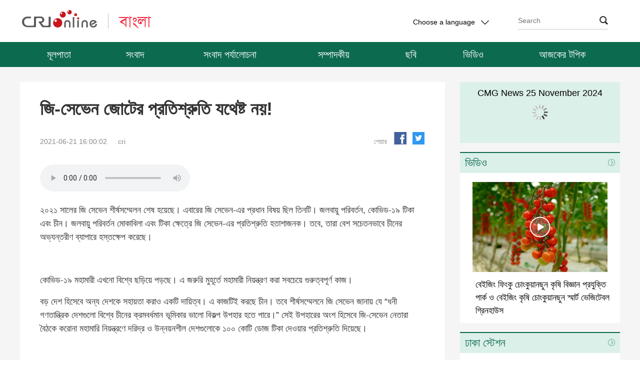

--- FILE ---
content_type: text/html
request_url: https://bengali.cri.cn/20210621/eab19d6a-88bf-56fa-4c24-b820fe7f4f5a.html
body_size: 10746
content:
<!DOCTYPE html>
<html>
<head>
<script src="//f2.cri.cn/M00/04/29/rBABDF9pneCAf5HnAAAAAAAAAAA8978737.jump-mobile.js"></script>
<meta charset="UTF-8" />
<meta name="keywords" content="" />
<meta name="description" content="                                                                                                                        " />
<title>জি-সেভেন জোটের প্রতিশ্রুতি যথেষ্ট নয়!-China Radio International</title>
<link href="https://fonts.googleapis.com/css?family=Oswald|Roboto" rel="stylesheet" />
<link rel="stylesheet" href="//f2.cri.cn/M00/05/AB/rBABCl9pneCAU5aVAAAAAAAAAAA8549150.resetCSS.css" />
<link rel="stylesheet" href="//f2.cri.cn/M00/05/AB/rBABCl9pneCAU5aVAAAAAAAAAAA8549150.index.css" />
<link rel="stylesheet" href="//f2.cri.cn/M00/05/AB/rBABCl9pneCAU5aVAAAAAAAAAAA8549150.content.css" />
<link rel="stylesheet" href="//f2.cri.cn/M00/05/AB/rBABCl9pneCAU5aVAAAAAAAAAAA8549150.right-sidebar.css" />
<script src="//f2.cri.cn/M00/04/29/rBABDF9pneCAf5HnAAAAAAAAAAA8978737.jquery.js"></script>
</head>
<body>
<div class="header-wrap">
<div class="w1200">
<div class="nav-top">
<div class="logo fl">
<a href="/"></a>
</div>
<div class="change-box fr">
<div class="change-box fr" id="selected">
<div class="selected select fl">
<div>
<span>Choose a language</span>
<i></i>
</div>
<div class="select-item">
<a target="_blank" href="http://www.cri.cn/index.html?lang=zh-CN">Chinese Simplified</a>
<a target="_blank" href="http://big5.cri.cn/">Chinese Traditional</a>
<a target="_blank" href="http://albanian.cri.cn">Albanian</a>
<a target="_blank" href="http://arabic.cri.cn">Arabic</a>
<a target="_blank" href="http://belarusian.cri.cn/">Belarusian</a>
<a target="_blank" href="http://bengali.cri.cn">Bengali</a>
<a target="_blank" href="http://bulgarian.cri.cn">Bulgarian</a>
<a target="_blank" href="http://cambodian.cri.cn">Cambodian</a>
<a target="_blank" href="http://croatian.cri.cn">Croatian</a>
<a target="_blank" href="http://czech.cri.cn">Czech</a>
<a target="_blank" href="http://english.cri.cn">English</a>
<a target="_blank" href="http://esperanto.cri.cn">Esperanto</a>
<a target="_blank" href="http://filipino.cri.cn">Filipino</a>
<a target="_blank" href="http://french.cri.cn">French</a>
<a target="_blank" href="http://german.cri.cn">German</a>
<a target="_blank" href="http://greek.cri.cn/">Greek</a>
<a target="_blank" href="http://hausa.cri.cn">Hausa</a>
<a target="_blank" href="http://hebrew.cri.cn/">Hebrew</a>
<a target="_blank" href="http://hindi.cri.cn">Hindi</a>
<a target="_blank" href="http://hungarian.cri.cn">Hungarian</a>
<a target="_blank" href="http://indonesian.cri.cn">Indonesian</a>
<a target="_blank" href="http://italian.cri.cn">Italian</a>
<a target="_blank" href="http://japanese.cri.cn">Japanese</a>
<a target="_blank" href="http://korean.cri.cn">Korean</a>
<a target="_blank" href="http://laos.cri.cn">Laos</a>
<a target="_blank" href="http://malay.cri.cn">Malay</a>
<a target="_blank" href="http://mongol.cri.cn">Mongol</a>
<a target="_blank" href="http://myanmar.cri.cn">Myanmar</a>
<a target="_blank" href="http://nepal.cri.cn">Nepal</a>
<a target="_blank" href="http://persian.cri.cn">Persian</a>
<a target="_blank" href="http://polish.cri.cn">Polish</a>
<a target="_blank" href="http://portuguese.cri.cn">Portuguese</a>
<a target="_blank" href="http://pushtu.cri.cn">Pushtu</a>
<a target="_blank" href="http://romanian.cri.cn">Romanian</a>
<a target="_blank" href="http://russian.cri.cn">Russian</a>
<a target="_blank" href="http://serbian.cri.cn">Serbian</a>
<a target="_blank" href="http://sinhalese.cri.cn">Sinhalese</a>
<a target="_blank" href="http://espanol.cri.cn">Spanish</a>
<a target="_blank" href="http://swahili.cri.cn">Swahili</a>
<a target="_blank" href="http://tamil.cri.cn">Tamil</a>
<a target="_blank" href="http://thai.cri.cn">Thai</a>
<a target="_blank" href="http://turkish.cri.cn/">Turkish</a>
<a target="_blank" href="http://ukrainian.cri.cn">Ukrainian</a>
<a target="_blank" href="http://urdu.cri.cn">Urdu</a>
<a target="_blank" href="http://vietnamese.cri.cn">Vietnamese</a>
</div>
</div>
<style>
                            .search .search-input{
                                width: 10px;
                                height: 25px;
                                background-color: rgba(0,0,0,0);
                                position: absolute;
                                cursor: pointer;
                                border: 0px;
                                right: 2px;
                                top: 3px;
                                z-index: 9;
                            }
                            .search i{
                                right:0px;
                                top:9px;
                                z-index: 1;
                            }
                        </style>
<form action="//www.google.com/search" method="get" target="_blank" style="margin:0;padding:0;">
<div class="search fr">
<input type="text" name="q" placeholder="Search" />
<input type="hidden" name="ie" value="UTF-8" />
<input type="hidden" name="sitesearch" value="bengali.cri.cn" class="searchValue" />
<input type="submit" value="" class="search-input" />
<i></i>
</div>
</form>
<div class="clear"></div>
</div>
</div>
<div class="clear"></div>
</div>
</div>
<div class="nav">
<ul>
<li style="width: 155px;">
<a href="/" target="_blank">মূলপাতা</a>
</li>
<li style="width: 150px;">
<a href="/news" target="_blank">সংবাদ</a>
</li>
<li style="width: 230px;">
<a href="/currentevents" target="_blank">সংবাদ পর্যালোচনা</a>
</li>
<li style="width: 185px;">
<a href="/comment" target="_blank">সম্পাদকীয়</a>
</li>
<li style="width: 124px;">
<a href="/photo" target="_blank">ছবি</a>
</li>
<li style="width: 125px;">
<a href="/video" target="_blank">ভিডিও</a>
</li>
<li style="width: 230px;">
<a href="/topic" target="_blank">আজকের টপিক</a>
</li>
<div class="clear"></div>
</ul>
</div>
</div>
<script src="//f2.cri.cn/M00/04/29/rBABDF9pneCAf5HnAAAAAAAAAAA8978737.nav.js"></script>
<div class="content-wrap">
<div class="w1200">
<div class="w850 fl">
<div class="text-box">
<div class="list-title" id="atitle">জি-সেভেন জোটের প্রতিশ্রুতি যথেষ্ট নয়!</div>
<div class="list-brief">
<div class="apublish-time fl">2021-06-21 16:00:02</div>
<div id="asource" class="asource fl"><a href="" target="_blank" rel="nofollow">cri</a></div>
<div class="fr share">
<div class="bdsharebuttonbox">
<span class="fl">শেয়ার</span>
<a href="#" class="bds_fbook" id="fb" data-cmd="fbook" title="Facebook"></a>
<a href="#" class="bds_twi" id="tw" data-cmd="twi" title="Twitter"></a>
</div>
<script>
                                window._bd_share_config = {
                                    "common": {
                                        "bdSnsKey": {},
                                        "bdText": "",
                                        "bdMini": "2",
                                        "bdMiniList": false,
                                        "bdPic": "",
                                        "bdStyle": "0",
                                        "bdSize": "32"
                                    },
                                    "share": {
                                        "bdSize": 16
                                    }
                                };
                                with(document) 0[(getElementsByTagName('head')[0] || body).appendChild(createElement('script')).src =
                                    'http://bdimg.share.baidu.com/static/api/js/share.js?v=89860593.js?cdnversion=' + ~(-new Date() / 36e5)];
                            </script>
</div>
<div class="clear"></div>
</div>
<div class="list-abody abody" id="abody" pageData=''>
<p>
<audio width="250" height="50"" src="//a3.cri.cn/M00/00/BD/rBABDWDQRv2AQW0zASVnLbhq820133.mp3" title="জি-সেভেন জোটের প্রতিশ্রুতি যথেষ্ট নয়!"  controlslist="nodownload" controls>
            <object width="250"" height="50" type="application/x-shockwave-flash" data="/media-player/flashme.swf">
<param name="movie" value="/media-player/flashme.swf" />
<param name="flashvars" value="controls=true&file=//a3.cri.cn/M00/00/BD/rBABDWDQRv2AQW0zASVnLbhq820133.mp3&isvideo=false&" />
<param name="allowScriptAccess" value="sameDomain" />
<parem name="play" value="true" />
<param name="menu" value="true" />
<param name="allowFullScreen" value="true" />
</object>
</audio>
</p>
<p>২০২১ সালের জি সেভেন শীর্ষসম্মেলন শেষ হয়েছে। এবারের জি সেভেন-এর প্রধান বিষয় ছিল তিনটি। জলবায়ু পরিবর্তন, কোভিড-১৯ টিকা এবং চীন। জলবায়ু পরিবর্তন মোকাবিলা এবং টিকা ক্ষেত্রে জি সেভেন-এর প্রতিশ্রুতি হতাশাজনক। তবে, তারা বেশ সচেতনভাবে চীনের অভ্যন্তরীণ ব্যাপারে হস্তক্ষেপ করেছে।</p>
<p>&nbsp;</p>
<p>কোভিড-১৯ মহামারী এখনো বিশ্বে ছড়িয়ে পড়ছে। এ জরুরি মুহূর্তে মহামারী নিয়ন্ত্রণ করা সবচেয়ে গুরুত্বপূর্ণ কাজ।</p>
<p>বড় দেশ হিসেবে অন্য দেশকে সহায়তা করাও একটি দায়িত্ব। এ কাজটিই করছে চীন। তবে শীর্ষসম্মেলনে জি সেভেন জানায় যে &ldquo;ধনী গণতান্ত্রিক দেশগুলো বিশ্বে চীনের ক্রমবর্ধমান ভূমিকার ভালো বিকল্প উপহার হতে পারে।&rdquo; সেই উপহারের অংশ হিসেবে জি-সেভেন নেতারা বৈঠকে করোনা মহামারি নিয়ন্ত্রণে দরিদ্র ও উন্নয়নশীল দেশগুলোকে ১০০ কোটি ডোজ টিকা দেওয়ার প্রতিশ্রুতি দিয়েছে।</p>
<p>&nbsp;</p>
<p>চীন সবসময় মনে করে, টিকা মহামারি মোকাবিলার অস্ত্র, জীবন বাঁচানোর আশা, চীন সর্বদা টিকা নিয়ে কূটনৈতিক আচরণের বিরোধিতা করে। তবে জি-সেভেন গোষ্ঠীর টিকা দেওয়ার লক্ষ্য হলো অন্যান্য দেশকে চীনের টিকা সহায়তা গ্রহণ থেকে বিরত রাখা।</p>
<p>কোভিড-১৯এর টিকার কথাই ধরুন। আগামী বছরের শেষ দিকে বিশ্বব্যাপী কোভিড-১৯ টিকার এক বিলিয়ন ডোজ সরবরাহ করার লক্ষ্যমাত্রা নির্ধারণ করেছে জি-সেভেন নেতারা। অনেক বিশেষজ্ঞ মন্তব্য করেছেন যে, এ সংখ্যাটি বিশ্বের প্রয়োজনের তুলনায় নিতান্তই কম। জাতিসংঘের উপ-মহাসচিব জি-সেভেন শীর্ষসম্মেলনে টিকা প্রতিশ্রুতি নিয়ে হতাশা প্রকাশ করেছেন।</p>
<p>&nbsp;</p>
<p>জলবায়ু পরিবর্তন মোকাবিলায় জি-সেভেন-এর বিবৃতিও সব পক্ষকে প্রশ্নবিদ্ধ করেছে। কারণ, উন্নত দেশগুলি ২০০৯ সালে প্রায় একই রকম প্রতিশ্রুতি দিয়েছিল, কিন্তু তা পূরণ করেনি।</p>
<p>&nbsp;</p>
<p>অন্যদিকে দক্ষিণ চীন সাগর, সিনচিয়াং, তাইওয়ানসহ বিভিন্ন চীনের অভ্যন্তরীণ ব্যাপারে জি-সেভেন হস্তক্ষেপ করার অনেক চেষ্টা করেছে।</p>
<p>&nbsp;</p>
<p>এবার জি-সেভেন শীর্ষসম্মেলন নিয়ে বিশেষজ্ঞ, মিডিয়া ও বিভিন্ন আন্তর্জাতিক সংস্থার মূল্যায়ন ভালো না। তারা বলছে, তাদের প্রতিশ্রুতি যথেষ্ট নয়, সম্মেলনটি সম্পদের অপচয় ছিল। মহামারীর মধ্যে অফলাইনে সম্মেলন আয়োজন করে তারা কোনো সঠিক কাজ করেনি। কোন মিডিয়া মন্তব্য করেছে যে জি-সেভেন এর সম্মেলন তার প্রয়োজনীয়তা হারিয়েছে।</p>
<p>&nbsp;</p>
<p>বিশ্বের সমস্যাগুলি দ্রুত সমাধান করা খুব জরুরি। এতে জি-সেভেন ভূমিকা রাখতে পারবে। তবে, এশিয়া, আফ্রিকা, লাতিন আমেরিকাসহ পুরো বিশ্বকে একত্রিত করে একটি সঠিক সমাধানের পথ খুঁজে বের করা উচিত।</p>
<p>&nbsp;</p>
<p>যখন জি-৭ দেশগুলো, মানে কানাডা, ফ্রান্স, জার্মানি, ইতালি, জাপান, যুক্তরাজ্য ও যুক্তরাষ্ট্র ১৯৭০&ndash;এর দশকে তাদের বার্ষিক সম্মেলন শুরু করে, তখনো তারা বৈশ্বিক অর্থনীতির আধিপত্য করে। ১৯৮০ সালে বিশ্বের সর্বমোট জিডিপির ৫১ শতাংশই ছিল তাদের, সেখানে এশিয়ার উন্নয়নশীল দেশগুলোর ছিল ৮ দশমিক ৮ শতাংশ। আর ২০২১ সালে এসে জি-৭ দেশগুলোর সেই জিডিপি এখন ৩২ শতাংশ আর একই এশীয় দেশগুলোর হচ্ছে ৩২ দশমিক ৯ শতাংশ।</p>
<p>&nbsp;</p>
<p>চীন, ভারত, ইন্দোনেশিয়া ও অন্যান্য বৃহৎ উন্নয়নশীল দেশকে অন্তর্ভুক্ত করে জি-২০ জোট এখন বৈশ্বিক অর্থনীতির মোট জিডিপির ৮১ শতাংশ প্রতিনিধিত্ব করে। বেশি আয় করা দেশ ও উন্নয়নশীল দেশগুলোর অর্থনীতির স্বার্থের মধ্যে সামঞ্জস্য করে জোটটি। তবে এরপরও সেটি যথেষ্ট নয়। কারণ, এটি ছোট অর্থনীতির ও গরিব দেশগুলোকে বাইরে রেখেছে। তাদের উচিত আফ্রিকান ইউনিয়নকেও (এইউ) সদস্য বানিয়ে নেওয়া। তাহলে প্রায় গোটা বিশ্ব অর্থনীতিকে তাদের ফলপ্রসূ আলোচনার মধ্যে নিয়ে আসতে পারে। জি-৭ জোট যে লক্ষ্য অর্জন করতে চায়, সেটা ইউরোপীয় ইউনিয়ন ও যুক্তরাষ্ট্রের মধ্যে বার্ষিক আলোচনাতেই সম্ভব।</p>
<p>&nbsp;</p>
<p>জিনিয়া/তৌহিদ/শুয়েই</p>
<p>&nbsp;</p>
<p>&nbsp;</p>
</div>
<div class="page-nav"></div>
<div class="h100"></div>
</div>
</div>
<div class="w320 fr">
<div class="right-content fr">
<link rel="stylesheet" type="text/css" href="//rcrires.cri.cn/photoAlbum/cri/templet/common/DEPA1638416366683449/mdtitlestyle.css" rel="stylesheet">
<script type="text/javascript" src="//rcrires.cri.cn/player/common/h5/js/createSmartPlayer1.0.0.js"></script>
<link rel="stylesheet" type="text/css" href="//rcrires.cri.cn/player/common/h5/css/video-js7.4.1.css" rel="stylesheet">
<link rel="stylesheet" type="text/css" href="//rcrires.cri.cn/player/common/h5/css/cri.complayer.css" rel="stylesheet">
<style type="text/css">
/*自定义播放器的进度条的圆型标*/		
    /* #audio-player-right .video-js .vjs-play-progress:before{display:block;content:"";background:url(//p1crires.cri.cn/photoAlbum/cri/templet/common/DEPA1638416366683449/rBABC19pneCAEiT2AAAAAAAAAAA4039760.bas_03.png) no-repeat left; width: 14px;height: 20px; position: absolute;z-index: 99; background-position-x: -3px;cursor: pointer;top: -7px;right: -1em;} */
	 .jp-title{
      text-align: center;
      padding-top: 10px;
      height: 26px;
      line-height: 25px;
      overflow: hidden;
	 position: absolute;
    z-index: 99;
    width: 100%;
    }
	#audio-player-right{width:320px;}
	.radio-wrap{position: relative;}
	#audio-player-right .video-js .vjs-button{height:130% !important;}
	.video-js .vjs-progress-control:hover .vjs-progress-holder{font-size: inherit !important;}
	/*让播放按钮居中对齐*/
    #audio-player-right .video-js .vjs-control-bar{
      display:flex;
      justify-content: center;
    }
   #audio-player-right .vjs-control-bar>button:nth-child(1){
		 margin-left:148px !important;
	}
	.audio-box .video-js .vjs-audio-title .audio-title{display: none;}
</style>
<div class="radio-wrap" data-spm="EXBXYcc4Bgrv">
<div class="jp-title">CMG News 25 November 2024</div>
<div class="radio-box" id="audio-player-right">
</div>
</div>
<div class="vspace" style="height: 18px;"></div>
<script>



var mylist = [{ swappedId: '' },{ swappedId: '' },{ swappedId: '' },{ swappedId: '203c0794af22477081e6dbd8885bc4ac' },{ swappedId: '6ec4e6a445284e338f40640a4ce17d1b' },{ swappedId: '47f923aa334c4b8fa1508f34402102eb' },{ swappedId: 'b99a4bbd07c84e3f8a22409fc11af1d5' },{ swappedId: 'a282211cf0374ec29dc27989adc6cb84' },{ swappedId: '7fbd8bdbbfcc4e9da70c3c86a4833575' },{ swappedId: '44ca2561c9c04db381030e14266db7a1' },{ swappedId: 'c57b3f08f3174f3aabfbb7b7f9e0016c' },{ swappedId: '4e8be77a36aa4b82a7e30d1d8245ba1d' },{ swappedId: '278d68d4439a41e086dc0602d56106fc' },{ swappedId: 'b79ad9fc5e1746e68db06ff2679f7a7f' },{ swappedId: '6329c07bafdd4459a6f25342a515c138' },{ swappedId: '' },{ swappedId: 'fcb6618384d347a9aefa0a4d4698a587' },{ swappedId: '0cfda9e69ac346688ec958234a5e7a5c' },{ swappedId: '805c0f138561426db2e028251e6a000f' },{ swappedId: '7c271e3c6dbb43d6a987c9569ed96a65' },{ swappedId: '71db3d5f75884dd897839da17e51e31e' },{ swappedId: '8f27fa4ec41947909f2b24a5d6160f10' },{ swappedId: 'e9f1fb577c9d44bda9c923d8b608883c' },{ swappedId: 'f48afc10ba1340038a0e1220dae8ba41' },{ swappedId: '0a661c6349c2421088347fdb0eeedbea' },{ swappedId: '2c835d979b2e461eb90fc98c72d00493' },{ swappedId: 'dad313b1c4ac4c9787cdbaaedee75c88' },{ swappedId: '2f34a5a0144e4c3f9f035a34d2b958ad' },{ swappedId: '11d3d61cb215408894dace24d9effea9' },{ swappedId: 'baf748feedb249f6b6d3d046b6e40795' },{ swappedId: '62c799d164cc407fb06e1256f86c4e5c' },{ swappedId: '4d2ce9eb75234d1da15d3a2145ea082d' },{ swappedId: '8c02266869f046d88766ee0babe628c6' },{ swappedId: '4d33ac2965714c2eb88b2c382cddd973' },{ swappedId: '0491ab93ab0142969f23794c3cd006bc' },{ swappedId: '0a2908d485704e24b90a1dd77fff77e6' },{ swappedId: '051eb3c3768d46d08269ff102882a76d' },{ swappedId: 'aa2f649d57ba4d5dabc7a1a7e7e3512e' },{ swappedId: 'e5de0836273143a7b14092d1646eee42' },{ swappedId: '61f4a13e109a47228e0fb222b6dddf10' },{ swappedId: 'd2e10db783e04ffb80aa4917965c7390' },{ swappedId: 'ec82d62fc17d4323a2cead58865615b6' },{ swappedId: '' },{ swappedId: '75d09deec5914143b8bed0609710b876' },{ swappedId: '4d050eca42b44e8692036e1413c03219' },{ swappedId: 'ddfe77a2d5374169a865aad39b94ed0d' },{ swappedId: '309e9176ccc246c6b0a6f558295efb9a' },{ swappedId: '3b24ba380c7a4c8b9f95cb170f414224' },{ swappedId: '3a23c33df5e04e2084929a96fef69110' },{ swappedId: '7dbb6db3812f4c7ca86ca2ab36d4d224' },{ swappedId: 'a8325d8d10404086bfbdd4856d1b40da' },{ swappedId: '499da0fc49164f14a873b25e527b6f77' },{ swappedId: 'b0c0bd9dd34f43c090ee55dc5899682b' },{ swappedId: '1e598a9002d24bfda0de0eb0e4dffe3c' },{ swappedId: 'b1158f9caa70498985965225c4f5d08f' },{ swappedId: 'e116f7aa670e44b593939055885900c7' },{ swappedId: '' },{ swappedId: '' },{ swappedId: '' },{ swappedId: '' },{ swappedId: '' },{ swappedId: '' },{ swappedId: '9b3dc1020ea3497581f3fe2689b77a54' },{ swappedId: '55d1ce004fe547bfaae2fbec3a195d5d' },{ swappedId: '774f0ad28cd04841bbd9311703d8a6c2' },{ swappedId: '4c2fac18718f4abf933c14166dc92001' },{ swappedId: 'eafb9e3f5a0a449787a27ea91441b4ba' },{ swappedId: 'ab54f70b5e5a4e2daefb3f5f099a73b6' },{ swappedId: 'd0d6ae860c4648b196b5fbaa35757c08' },{ swappedId: 'fc9cd1d95cc247b3b572ef8321c11123' },{ swappedId: 'ffb88e224a8e43be872cc69dc6ab0f7f' },{ swappedId: 'a9dc93af375c49b8aca4b36d9bae5b7c' },{ swappedId: '436bd1cf0bd342a79e3e288b5d4761b4' },{ swappedId: '10123acd823f4e31b9983ac904bc1611' },{ swappedId: 'a2df072a5ad74e0788cbd488851f35b4' },{ swappedId: '' },{ swappedId: '' },{ swappedId: '' },{ swappedId: '' },{ swappedId: '' },{ swappedId: '' },{ swappedId: '' },{ swappedId: 'c6bce38829de444ca0117f57f2f48939' },{ swappedId: 'baf7bc0518c346bfa7c55f9328023dea' },{ swappedId: '21a220d4484047eb97db9791f7a81399' },{ swappedId: '40b1d8bdf79a40759627785570fa1aea' },{ swappedId: 'a573a027dc3f4a8ea2caec1427fe9b3b' },{ swappedId: '2c4c3dbacb744d06b5ddc77b7fe3cf5d' },{ swappedId: '6e1d2fd0e96847418fb76ac03f73bb82' },{ swappedId: '2e04c2059ecb4cd4b2057101485f2596' },{ swappedId: '1b77f629355d4b8d98ce00923d31feb4' },{ swappedId: '37517f61897f4638b066352ee21825e5' },{ swappedId: 'a51ea7438e574a35b6428f2ec9585d2f' },{ swappedId: '' },{ swappedId: '' },{ swappedId: '' },{ swappedId: 'd3ea7ec3bc254359bcc6ed8da2621f66' },{ swappedId: '85af89a4058345799265b321d50137fd' },{ swappedId: '035c46e998b04c6ca85ce3a156a50d32' },{ swappedId: '9dfb5f5c7ee44a8495f67acfcd55453f' }];

function isMobile() {
        if (/AppleWebKit.*mobile/i.test(navigator.userAgent) || /Android/i.test(navigator.userAgent) || (/MIDP|SymbianOS|NOKIA|SAMSUNG|LG|NEC|TCL|Alcatel|BIRD|DBTEL|Dopod|PHILIPS|HAIER|LENOVO|MOT-|Nokia|SonyEricsson|SIE-|Amoi|ZTE/.test(navigator.userAgent))) {
            return true;
        } else {
            return false;
        }
    }
	//skinUrl="//p1crires.cri.cn/photoAlbum/cri/templet/common/DEPA1638416366683449";
      var playOption1 = {
        id: "audio-player-right",//播放器容器DIV的ID 必填
        width: 320,//音频宽度 选填
        height:122,//音频高度
        isConviva: false,//是否开启conviva埋码 已经废弃 
        isCntvdata: true,//是否开启大数据埋码 
        endedFunction: function () {
          //播放完毕，调用外部函数;	
        },
        vType: "audio",//音频播放器必传。
        isDirectUrl: false,//是否是音频地址，如果是 设置为true;如果需要通过接口获取，设置为false
        //url:'http://a3.cri.cn/M00/01/10/rBABDWGSU3CADeBpAlD-RCSrneQ578.mp3',//
        //url: 'https://sk.cri.cn/nhzs.m3u8',//mp3地址 
        //url: 'https://webapp.cctv.com/h5/cmstest/testAudio/mp3source/eyes.mp3',//mp3地址 
        //swappedId: '',// isDirectUrl设置为false 需要取swappedId 即guid如果没有就走文件地址的方式播放，guid的优先级最高
        isLive: false,//是否直播点播 默认是false
        isAutoPlay: false,//是否自动播放
        audioType: '',//音频格式
        //buriedCodeTitle: '',//埋码必填 设置埋码标题,url播放时必传，guid可不传 从接口里读取
        //如果audio_list有值，则默认播放audio_list的第一个 
        //如果audio_list没值就播放mp3.
        preBtnClickedFn: function (opt) {
        //传出切换的上一个url和name 用于更换非标准样式下的标题等
        console.log(opt);
        document.querySelector('.jp-title').innerHTML=opt.name
      },
      nextBtnClickedFn: function (opt) {
        //传出切换的下一个url和name 用于更换非标准样式下的标题等
        console.log(opt)
        document.querySelector('.jp-title').innerHTML = opt.name
      },
        audioSetting: {//设置音频的具体配置 非必填。
		 audio_list: mylist,//音频播放数组
                // //如果audio_list有值，则默认播放audio_list的第一个 
				
                 //audio_box_display: true,//是否显示整个音频播放控制
                 //audio_background: '#dcf0ea',//设置背景色
				
				 
				 audio_previous_next_display: true,//显示不显示上一个下一个
				 
				 audio_previous_btn_default: 'background: url(//p1crires.cri.cn/photoAlbum/cri/templet/common/DEPA1638416366683449/rBABC19pneCAEiT2AAAAAAAAAAA4039760.play-pre_03.png) no-repeat;',//上一个按钮默认图标
                 audio_previous_btn_highlight: 'background: url(//p1crires.cri.cn/photoAlbum/cri/templet/common/DEPA1638416366683449/rBABC19pneCAEiT2AAAAAAAAAAA4039760.play-pre_03.png) no-repeat;',//上一个按钮高亮图标
                 audio_next_btn_default: 'background: url(//p1crires.cri.cn/photoAlbum/cri/templet/common/DEPA1638416366683449/rBABC19pneCAEiT2AAAAAAAAAAA4039760.play-next_03.png)no-repeat;',//下一个按钮默认图标
				 audio_next_btn_highlight: 'background: url(//p1crires.cri.cn/photoAlbum/cri/templet/common/DEPA1638416366683449/rBABC19pneCAEiT2AAAAAAAAAAA4039760.play-next_03.png)no-repeat;',////下一个按钮高亮图标
				 audio_time_display:false,//时间是否显示
				 audio_background: '#dcf0ea',//设置背景色
                 audio_play_btn_default: 'background: url(//p1crires.cri.cn/photoAlbum/cri/templet/common/DEPA1638416366683449/rBABC19pneCAEiT2AAAAAAAAAAA4039760.play-btn_03.png) no-repeat center;',//设置播放按钮
				 
                 audio_play_btn_highlight: 'background: url(//p1crires.cri.cn/photoAlbum/cri/templet/common/DEPA1638416366683449/rBABC19pneCAEiT2AAAAAAAAAAA4039760.play-btn_03.png) no-repeat center;',//设置高亮播放按钮
                 audio_pause_btn_default: 'background: url(//p1crires.cri.cn/photoAlbum/cri/templet/common/DEPA1638416366683449/rBABC19pneCAEiT2AAAAAAAAAAA4039760.pause-btn_03.png) no-repeat center;',//设置暂停按钮
                 audio_pause_btn_highlight: 'background: url(//p1crires.cri.cn/photoAlbum/cri/templet/common/DEPA1638416366683449/rBABC19pneCAEiT2AAAAAAAAAAA4039760.pause-btn_03.png) no-repeat center;',//设置高亮暂停按钮  
                  audio_title_display: false,//是否显示标题
				  audio_title_change: '20211213news',//更改标题
               audio_title_color: '#001',//标题颜色
		       audio_download_btn_display: false,//是否显示下载按钮
				 audio_process_height: '5px',
				//audio_process_border_radius: '20px',
				audio_process_background_color: '#c8c8c8',//进度条底色
				//audio_process_advanced_color: 'rgba(255,255,255,0.3)',//进度条前进色
				audio_process_highlight_color: '#0c6a4f',//进度条高亮色
				process_sliderBar:{
				bar: "circle",//进度条圆点指针
				bar_img: "background:url(//p1crires.cri.cn/photoAlbum/cri/templet/common/DEPA1638416366683449/rBABC19pneCAEiT2AAAAAAAAAAA4039760.bas_03.png) no-repeat left;width: 14px;height: 20px;position: absolute; z-index: 99;background-position-x: -3px;cursor:pointer;top: -7px;",

				 // bar: "circle",//进度条圆点指针
				  //bar_img: 'background:url(//p1crires.cri.cn/photoAlbum/cri/templet/common/DEPA1638416366683449/rBABC19pneCAEiT2AAAAAAAAAAA4039760.bas_03.png) no-repeat left;',//圆点icon
				  //advanced_segment_display: true,       //是否隐藏进度条缓冲色
        }
                
          
        }
      }
      var audioPlayer1;

		createPlayer1();
        function createPlayer1() {
            if (isMobile()) {
                //如果是移动端 就走移动端的宽度; 
                 var width = (window.innerWidth > 0) ? window.innerWidth : screen.width;
                 playOption1.width = width;
                audioPlayer1 = new CreateSmartPlayer(playOption1);
                
            } else {
				
                audioPlayer1 = new CreateSmartPlayer(playOption1); //创建第一个音频

            }
        }
    	
</script><div class="md ELMTL73KLUzmZd3PePI8eOXq211203" data-spm="EL73KLUzmZd3" style="background: #fff;">
<div class="md_hdc"><b></b></div>
<div class="md_hd">
<a href="https://bengali.cri.cn/video_list/index.shtml" target="_blank"><span class="mh_title">ভিডিও</span></a>
<span class="mh_option">
<a href="https://bengali.cri.cn/video_list/index.shtml" class="more_btn" target="_blank">
</a>
</span>
</div>
<div class="md_bd">
<ul class="video-wrap">
<li>
<div class="img-box">
<a href="https://bengali.cri.cn/2024/11/25/ARTIgu6VOh3YgZ10KXmBpCD9241125.shtml" target="_blank">
<img src="https://p2crires.cri.cn/photoworkspace/cri/2024/11/25/2024112510385738770.jpg" width="330" height="220" alt="বেইজিং ফিংকু চোংকুয়ানছুন কৃষি বিজ্ঞান প্রযুক্তি পার্ক ও বেইজিং কৃষি চোংকুয়ানছুন স্মার্ট ভেজিটেবল গ্রিনহাউস" title="বেইজিং ফিংকু চোংকুয়ানছুন কৃষি বিজ্ঞান প্রযুক্তি পার্ক ও বেইজিং কৃষি চোংকুয়ানছুন স্মার্ট ভেজিটেবল গ্রিনহাউস" usemap="">
<i class="play_btn"></i>
</a>
</div>
<div class="title-box">
<a href="https://bengali.cri.cn/2024/11/25/ARTIgu6VOh3YgZ10KXmBpCD9241125.shtml" target="_blank">
বেইজিং ফিংকু চোংকুয়ানছুন কৃষি বিজ্ঞান প্রযুক্তি পার্ক ও বেইজিং কৃষি চোংকুয়ানছুন স্মার্ট ভেজিটেবল গ্রিনহাউস
</a>
</div>
</li>
</ul>
<div style="clear:both;"></div>
</div>
<div class="md_ftc"><b></b></div>
</div>
<div class="vspace" style="height: 18px;"></div><div class="md ELMT7UtTHu3I7Ol2L1grYwdj211203" data-spm="E7UtTHu3I7Ol" style="background: #fff;">
<div class="md_hdc"><b></b></div>
<div class="md_hd">
<a href="//bengali.cri.cn/Dhakastation/index.shtml" target="_blank"><span class="mh_title">ঢাকা স্টেশন</span></a>
<span class="mh_option">
<a href="//bengali.cri.cn/Dhakastation/index.shtml" class="more_btn" target="_blank">
</a>
</span>
</div>
<div class="md_bd">
<ul class="ruiping-wrap">
<li>
<a href="https://bengali.cri.cn/2024/11/22/ARTIyHITZ4T4fzHeA3XdBQol241122.shtml" target="_blank">
মূল ভূখণ্ডের উন্নয়নের সুযোগ নিতে তাইওয়ানের ব্যবসায়ীদের আহ্বান
</a>
</li>
<li>
<a href="https://bengali.cri.cn/2024/11/22/ARTIxg4PG4YpjO8UMxAScf4N241122.shtml" target="_blank">
বৈদেশিক বাণিজ্য উন্নয়নে নীতি সমর্থন জোরদার করেছে চীন
</a>
</li>
<li>
<a href="https://bengali.cri.cn/2024/11/22/ARTI0SFOnilmMR6JXl3h31q2241122.shtml" target="_blank">
সিরিয়ায় হামলা বন্ধ করতে ইসরায়েলের প্রতি আহ্বান জানালো চীন
</a>
</li>
<li>
<a href="https://bengali.cri.cn/2024/11/22/ARTIGLhDEkDG4vdGY3ZlwkDM241122.shtml" target="_blank">
আর্থিক খাতকে আরও উন্মুক্ত করতে চীনের প্রতিশ্রুতির ওপর জোর দিলেন ভাইস প্রিমিয়ার হ্য লিফেং
</a>
</li>
<li>
<a href="https://bengali.cri.cn/2024/11/21/ARTIJYic25V2L8nvjEi7c74F241121.shtml" target="_blank">
গাজার মানুষের বেঁচে থাকার আশা ভেঙে দিয়েছে যুক্তরাষ্ট্র: চীনা দূত
</a>
</li>
</ul>
<div style="clear:both;"></div>
</div>
<div class="md_ftc"><b></b></div>
</div>
</div>
</div>
<div class="clear"></div>
</div>
</div>
<div class="footer-wrap">
<div class="w388">
<p>© China Radio International.CRI. All Rights Reserved.</p>
<p class="text">16A Shijingshan Road, Beijing, China. 100040</p>
</div>
</div>
<script>
var _hmt = _hmt || [];
(function() {
  var hm = document.createElement("script");
  hm.src = "https://hm.baidu.com/hm.js?d3830b92abe4aa4fd7c60835362c4e50";
  var s = document.getElementsByTagName("script")[0]; 
  s.parentNode.insertBefore(hm, s);
})();

 //百度统计audio radio
    $(function() {

        var myaudios = document.getElementsByTagName('audio');
        var myvideos = document.getElementsByTagName('video');
        for (var i = 0; i < myaudios.length; i++) {
            playerMonitorAudio(myaudios[i]);
        }
        for (var j = 0; j < myvideos.length; j++) {
            playerMonitor(myvideos[j]);
        }
        function playerMonitor(element) {
            element.addEventListener('play', myHandlerBaidu, false);
            element.addEventListener('pause', myHandlerBaidu, false);
        }
        function myHandlerBaidu(e) {
            var newTitle = e.target.title || '-'
            if(e.type=="play"){
                _hmt.push(['_trackEvent', 'video', 'play', newTitle]);
            }
            if(e.type=="pause"){
                _hmt.push(['_trackEvent', 'video', 'pause', newTitle]);
            } 
        }
        function playerMonitorAudio(element) {
            element.addEventListener('play', myHandlerBaiduAudio, false);
            element.addEventListener('pause', myHandlerBaiduAudio, false);
        }
        function myHandlerBaiduAudio(e) {
            var newTitle = e.target.title || '-'
            if(e.type=="play"){
                _hmt.push(['_trackEvent', 'audio', 'play', newTitle]);
            }
            if(e.type=="pause"){
                _hmt.push(['_trackEvent', 'audio', 'pause', newTitle]);
            } 
        }
          
    }) 
</script>
</body>
<script src="//f2.cri.cn/M00/04/29/rBABDF9pneCAf5HnAAAAAAAAAAA8978737.jq-jplayer.js"></script>
<script src="//f2.cri.cn/M00/04/29/rBABDF9pneCAf5HnAAAAAAAAAAA8978737.jp-playlist.js"></script>
<script id="entryJs" src="//f2.cri.cn/M00/04/29/rBABDF9pneCAf5HnAAAAAAAAAAA8978737.radio.js"></script>
<script src="//f2.cri.cn/M00/04/29/rBABDF9pneCAf5HnAAAAAAAAAAA8978737.articlePaging.js"></script>
</html>

--- FILE ---
content_type: text/css
request_url: https://f2.cri.cn/M00/05/AB/rBABCl9pneCAU5aVAAAAAAAAAAA8549150.index.css
body_size: 3293
content:
*{padding: 0;margin: 0;}
.fl{float:left;}
.fr{float: right;}
.clear{clear: both;}
.w1200{width: 1200px;margin:0 auto;}
.ph-body .w1200{background-color: #ffffff;z-index: 20;
position: relative;
}
a, a:link, a:visited, a:hover, a:active {
    text-decoration: none;color:#000;
}
a{display: block;}
img{display: block;}
.header-wrap{
    font-size: 14px;
    position: relative;
    z-index: 200;
    min-width: 1200px;
    background-color: #ffffff;
}
.header-wrap .logo a{
    display: inline-block;
    background: url(https://v2.cri.cn/M00/05/AA/rBABC19pneCAEiT2AAAAAAAAAAA4039760.logo_03.png) no-repeat center;
    width: 264px;
    height: 42px;
}
.nav-top{
    padding-top:17px;
    padding-bottom: 23px;
}
.nav-top input{
    height: 36px;
    width: 180px;
    line-height: 1.3;
    line-height: 38px;
    border: none;
    background-color: #fff;
    outline: 0;
    -webkit-appearance: none;
    transition: all .3s;
    -webkit-transition: all .3s;
    box-sizing: border-box;
    padding-left: 0px;
    padding-right: 30px;
    border-bottom: 1px solid #c7c7c7;
    -moz-transition: all .3s;
    -ms-transition: all .3s;
    -o-transition: all .3s;
}
.nav li{
    list-style: none;
    float:left;
    width:171.3px;
    height: 50px;
    line-height: 50px;
    color:#fff;
    text-align: center;
    box-sizing: border-box;
}

.nav .active{
    background-color: #c71a25;
}
.search{position: relative;top:6px;}
.search i{
    display: inline-block;
    background: url(https://v2.cri.cn/M00/05/AA/rBABC19pneCAEiT2AAAAAAAAAAA4039760.search_03.png) no-repeat center;
    width: 18px;
    height: 18px;
    position: absolute;
    right:0px;
    top:9px;
}
.selected i{
    display: inline-block;
    background: url(https://v2.cri.cn/M00/05/AA/rBABC19pneCAEiT2AAAAAAAAAAA4039760.select_03.png) no-repeat center;
    width: 16px;
    height: 8px;
    margin-left: 8px;
}
.selected {
    width: 164px;
    margin-top: 20px;
    cursor: pointer;
    position: relative;
}
.selected .selected-active{
    display: block;
}
.select-item{
    display: none;
    position: absolute;
    left: 0px;
    top: 24px;
    width: 164px;
    height: 300px;
    overflow: auto;
    background: #fff;
    z-index: 99999;
    border-radius: 2px 2px 5px 5px;
    box-shadow: 0 0 3px #ccc;
    text-align: left;
}
.header-wrap .select-item a{
    color: #333;
    padding:10px 0px 10px 10px;
    text-decoration: none;
    outline: none;
    font-size: 14px;
}
.header-wrap .select-item a:hover{
    color: #1A785D;
    background-color: #ccc;
}
.header-wrap .nav{height: 50px;
    background-color:#0c6a4f;
}
.header-wrap .change-box{
    width: 390px;
    padding-right: 12px;
}
.header-wrap ul{max-width: 1200px;margin:0 auto;}
/* .header-wrap .active{background-color: #f70e0e;} */
.header-wrap li:hover{background-color: #c71a25;}
.header-wrap a{
    font-size: 20px;
    color:#fff;
}
.header-wrap .nav .last{
    border-right: 1px solid #a00000;
}
.banner01{padding: 20px 0px 0px;}
.content-wrap{margin-top:24px;}
.slider-radio-wrap{
    width: 1200px;
    overflow: hidden;
}
.slideBoxzt,.slider-wrap {
    position:relative;
    float:left;
    width:700px;
    overflow:hidden;
}
.slideBoxzt .con{position:relative;width:100%;height:100%;overflow:hidden;}
.slideBoxzt .infinity{width:98000px;}
.slideBoxzt .pic{float:left;margin-top:0px;}
.slideBoxzt .pic li{float:left;position:relative;width:700px;overflow:hidden;}
.slideBoxzt .pic img{width:700px;height:466px;}
.slideBoxzt .pic .layer .title{text-align:left;padding:0px 15px;height:50px;line-height:50px;width:600px;overflow:hidden;text-overflow:ellipsis;white-space:nowrap;}
.slideBoxzt .pic .layer .title a{color:#fff;font-size:20px;font-family: "宋体","SimSun";}
.slideBoxzt .menu a{
    display:inline-block; 
    width:115px; 
    height: 6px; 
    background-color:#0c6a4f;
    margin-right:2px;
}
.slideBoxzt .menu{
    position: absolute;
    bottom:-2px;
    width: 710px;
    overflow: hidden;
    z-index: 9;
}
.slideBoxzt .menu a.current{background-color: red;height: 8px;}
.slideBoxzt .slide-title{
    position: absolute;
}
.radio-box{
    width:480px;
    height: 80px;
}
.radio-box .title{
    margin-left: 16px;
    width: 260px;
    height: 30px;
    line-height: 24px;
    overflow: hidden;
    margin-top: 30px;
    /* font-weight: 600; */
}
.radio-box .play{
    width:28px;
    height: 38px;
    background: url(https://v2.cri.cn/M00/05/AA/rBABC19pneCAEiT2AAAAAAAAAAA4039760.play-btn_03.png) no-repeat center;
    outline: 0;
}
.radio-box .pause{
    background: url(https://v2.cri.cn/M00/05/AA/rBABC19pneCAEiT2AAAAAAAAAAA4039760.pause-btn_03.png) no-repeat center;
    width:28px;
    height: 38px;
    outline: 0;
}
.radio-box .more{
    background: url(https://v2.cri.cn/M00/05/AA/rBABC19pneCAEiT2AAAAAAAAAAA4039760.audio-list_03.png) no-repeat center;
    width: 30px;
    height: 30px;
    margin:5px 24px 0px 0px;
}
.radio-box .more a{
    display: block;
    height: 30px;
    outline: 0;
}
.radio-box .title-btn{
    height: 75px;
    background-color: #dcf0ea;
}
.radio-box .btn-box{
    width: 114px;
    padding-top:20px;
}

.radio-box .jp-progress{
    width: 480px;
    height: 5px;
    background-color: #c8c8c8;
}
.radio-box .playBar{
    background-color: #0c6a4f;
    height: 5px;
}
.radio-box .jp-seek-bar{
    cursor: pointer;
}
.radio-box .jp-play-bas{
    background: url(https://v2.cri.cn/M00/05/AA/rBABC19pneCAEiT2AAAAAAAAAAA4039760.bas_03.png) no-repeat left;
    width: 14px;
    height: 20px;
    position: absolute;
    left: 0px;
    top:68px;
    z-index: 99;
    background-position-x: -3px;
    cursor: pointer;
}
.radio-box .control{
    position: relative;
}

.news-note-wrap li{
    width: 452px;
    margin-left: 15px;
}
li .line-bottom{
    display: block;
    background: url(https://v2.cri.cn/M00/05/AA/rBABC19pneCAEiT2AAAAAAAAAAA4039760.line_07.png) repeat-x;
    width: 316px;
    height: 2px;
    margin-left:10px;
}
.affairs-ruiping-topic-wrap span.line-bottom{
    display: block;
    background: url(https://v2.cri.cn/M00/05/AA/rBABC19pneCAEiT2AAAAAAAAAAA4039760.line_07.png) repeat-x;
    width: 316px;
    height: 2px;
    margin-left: 0px;
}

.news-note-wrap li a{
    font-size: 20px;
    color: #333333;
    padding:10px;
    line-height: 28px;
}
.news-note-wrap .news-0 a{
    font-size: 24px;
    line-height: 28px;
}
.news-note-wrap li a:hover{
    color:#1A785D;
}
.news-note-wrap .more{
    text-align: right;
    margin-top: 12px;
    line-height: 14px;
}

.affairs, .ruiping, .topic, 
.china-window, .culture, .music,
.ent, .life, .chinese{
    width: 340px;
    font-size: 18px;
    line-height: 22px;
}
.middle{
    margin:0px 20px;
}
.news-note-wrap .line-bottom{
    width:452px;
}
.affairs-ruiping-topic-wrap{
    margin-top: 22px;
}


.affairs-ruiping-topic-wrap .title,
.cw-culture-music-wrap .title,
.ent-life-chinese-wrap .title,
.photo-wrap .title,
.video-wrap .title,
.ruiping-wrap .title,
.special-wrap .title{
    background-color: #dcf0ea;
    height: 40px;
    border-top: 2px solid #0c6a4f;
    line-height: 40px;
    margin-bottom: 15px;
    font-size: 22px;
}
.cw-culture-music-wrap a:hover,
.affairs-ruiping-topic-wrap a:hover,
.photo-wrap a:hover,
.video-wrap a:hover,
/* .slide-title a:hover, */
.ent-life-chinese-wrap a:hover{
    color:#0c6a4f;
}
.affairs-ruiping-topic-wrap li a{
    display: inline-block;
    line-height: 24px;
    padding: 10px 0px 10px;
}
.affairs-ruiping-topic-wrap li{
    width: 316px;
    margin-left: 10px;
}
.title span{
    padding-left: 10px;
    display:block;
    float: left;
    color: #0c6a4f;
    font-weight: 500;
}
.title>a{
    display:block;
    width: 14px;
    height: 14px;
    background: url(https://v2.cri.cn/M00/05/AA/rBABC19pneCAEiT2AAAAAAAAAAA4039760.more_07.png) no-repeat center;
    float: right;
    background-size: 14px;
    margin-top: 14px;
    margin-right: 8px;
}
.cw-culture-music-wrap{
    margin-top:18px;
}
.img-text{
    margin-bottom: 14px;
    margin-left: 10px;
}
/* .img-text .img{
    width:150px;
    height: 100px;
    overflow: hidden;
} */
.img-text .text{
    width:166px;
    padding-left:8px;
    line-height: 24px;
}
.img-text .img a{
    margin-right: 7px;
}

.w1060{
    width: 1060px;
    float: left;
}
.cw-culture-music-wrap li
.ent-life-chinese-wrap li{
    padding-left: 10px;
}
.cw-culture-music-wrap li a,
.ent-life-chinese-wrap li a{
    line-height: 24px;
    padding: 10px;
}
.affairs-ruiping-topic-wrap li:last-child span{
    display: none;
}

.ent-life-chinese-wrap{
    margin-top: 20px;
}
.photo-wrap{
    margin-top:20px;
}
.video-wrap{
    margin-top: 40px;
}
.photo-wrap li,
.video-wrap li,
.special-wrap li{
    width:330px;
    margin: 0px 11px 0px 12px;
    float: left;
}
.photo-wrap .img-box,
.video-wrap .img-box,
.special-wrap .img-box{
    overflow: hidden;
    margin-bottom: 12px;
    position: relative;
}
.photo-wrap .title-box,
.video-wrap .title-box{
    line-height: 26px;
    font-size: 18px;
    width: 322px;
    margin: 0 auto;
}
.video-wrap .img-box:hover .video-play{
    display: block;
}
.video-play{
    display: none;
    position: absolute;
    bottom:12px;
    width: 96px;
    height: 32px;
    color: #fff;
    left:11px;
    background-color: #808080;
    border: 2px solid #ffffff;
    opacity: .8;
    border-radius:5px;
    -webkit-border-radius:5px;
    -moz-border-radius:5px;
    -ms-border-radius:5px;
    -o-border-radius:5px;
}
.video-play span{
    display: inline-block;
    position: absolute;
    top: 9px;
    left: 27px;
    font-size: 14px;
}
.video-play i{
    display: inline-block;
    background: url(https://v2.cri.cn/M00/05/AA/rBABC19pneCAEiT2AAAAAAAAAAA4039760.play-list_07.png) no-repeat center;
    width:14px;
    height: 16px;
    cursor: pointer;
    margin-left: 8px;
    margin-top: 8px;
}
.video-play span{
    display: inline-block;
}
.special-wrap li{
    margin-bottom: 38px;
}
.link-wrap{
    background-color: #f0f0f0;
    padding: 30px 0px 36px;
}
.link-wrap ul{
    width: 1050px;
    margin: 0 auto;
}
.link-wrap li{
    width: 200px;
    float: left;
    margin-left: 50px;
}
.link-wrap li img{
    border: 1px solid #4e4d4e;
}
.content-wrap,
.footer-wrap{
    min-width: 1200px;
}
.footer-wrap{
    height: 170px;
    background-color: #333333;
}
.w388{
    margin: 0 auto;
    /* width: 388px; */
    color: #ffffff;
    font-size: 14px;
    text-align: center;
    padding-top: 24px;
}
.footer-wrap p{
    padding-top:30px;
}

.share-box ul{
    width: 110px;
    height: 286px;
    margin-left: 10px;
    margin-top: -40px;
    background-color: #eaeaea;
}
.weather-box ul{
    width:110px;
    height: 295px;
    margin-left: 10px;
    margin-top: -37px;
    background-color: #eaeaea;
    text-align: center;
}
.rate-box ul{
    width:110px;
    height: 344px;
    margin-left: 10px;
    margin-top: -50px;
    background-color: #eaeaea;
}
.share-box .title{
    width: 110px;
    height: 40px;
    background: url(https://v2.cri.cn/M00/05/AA/rBABC19pneCAEiT2AAAAAAAAAAA4039760.share_03.png) no-repeat left;
    position: relative;
    color: #ffffff;
}
.weather-box .title{
    width: 110px;
    height: 37px;
    background: url(https://v2.cri.cn/M00/05/AA/rBABC19pneCAEiT2AAAAAAAAAAA4039760.weather_03.png) no-repeat left;
    position: relative;
    color: #ffffff;
}
.rate-box .title{
    width: 110px;
    height: 50px;
    background: url(https://v2.cri.cn/M00/05/AA/rBABC19pneCAEiT2AAAAAAAAAAA4039760.rate_03.png) no-repeat left;
    position: relative;
}
.share-box ul li.top-space,
.weather-box ul li.top-space,
.rate-box ul li.top-space{
    margin-bottom: 0px;
    height: 50px;
    width: 100%;
}
.weather-box,
.rate-box{
    margin-top: 50px;
}

.rate-box .CNY{
    padding-top: 50px;
}

.share-box ul li{
    width: 110px;
    margin-left: 30px;
    margin-bottom: 25px;
}
.share-box li .fb{
    width: 50px;
    height: 50px;
    background: url(https://v2.cri.cn/M00/05/AA/rBABC19pneCAEiT2AAAAAAAAAAA4039760.facebook_07.png) no-repeat;
    display: block;
}
.share-box li .tw{
    width: 50px;
    height: 50px;
    background: url(https://v2.cri.cn/M00/05/AA/rBABC19pneCAEiT2AAAAAAAAAAA4039760.titwer_07.png) no-repeat;
    display: block;
}
.share-box li .wx{
    width: 50px;
    height: 50px;
    background: url(https://v2.cri.cn/M00/05/AA/rBABC19pneCAEiT2AAAAAAAAAAA4039760.weixin_07.png) no-repeat;
    display: block;
}
.share-box .wx-box{
    position: relative;
}
.share-box .wx-box div{
    position: absolute;
    left: -194px;
    top: -46px;
    display: none;
}
.share-box .wx:hover .QRcode{
    display: block;
}
.share-box li .yt{
    width: 50px;
    height: 50px;
    background: url(https://v2.cri.cn/M00/05/AA/rBABC19pneCAEiT2AAAAAAAAAAA4039760.youtube_07.png) no-repeat;
    display: block;
}

.rate-box li{
    width: 80px;
    margin: 0 auto;
}
.rate-box li div{
    margin-top:20px;
}
.rate-box input{
    width: 80px;
    height: 20px;
    margin-top: 10px;
    line-height: 1.3;
    border: none;
    color: #95baaf;
    background-color: #eaeaea;
    outline: 0;
    -webkit-appearance: none;
    transition: all .3s;
    -webkit-transition: all .3s;
    box-sizing: border-box;
    padding-left: 0px;
    border-bottom: 1px solid #1a785d;
    -moz-transition: all .3s;
    -ms-transition: all .3s;
    -o-transition: all .3s;
}
.rate-box input::-webkit-input-placeholder{
    color: #95baaf;
    text-align: right;
}
.rate-box input:-moz-placeholder{
    color: #95baaf;
    text-align: right;
}
.rate-box input::-moz-placeholder{
    color: #95baaf;
    text-align: right;
}
.rate-box input:-ms-input-placeholder{
    color: #95baaf;
    text-align: right;
}
.right-content{
    margin-top: 22px;
}
.weather-box .city{
    height: 48px;
    font-size: 22px;
}
.pm2-5>div{
    margin-top: 20px;
    font-size: 20px;

}
.pm2-5 .value{
    display: inline-block;
    padding-top: 20px;
    color: #1A785D;
}
.weather-img img{
    width: 65px;
    /* height: 80px; */
    border-bottom: 1px solid #1A785D;
    display: inline-block;
}
.temper{
    color: #1A785D;
}
.news-note-wrap{
    margin-top: 10px;
}
.special-wrap{
    margin-top: 40px;
}

.slide-title{
    bottom: 22px;
    position: absolute;
    /* height: 65px; */
    width: 630px;
    line-height: 30px;
    overflow: hidden;
    z-index: 9;
}
.slide-title a{
    /* font-weight: 600; */
    font-size: 24px;
    line-height: 30px;
    margin-left: 24px;
    color: #ffffff;
    display: inline-block;
}

.temper .temp_min,
.temper .temp_max{
    background: url(https://v2.cri.cn/M00/05/AA/rBABC19pneCAEiT2AAAAAAAAAAA4039760.temp_03.png) no-repeat right top;
    display: inline-block;
    background-size: 7px;
}
.temp_min{width: 34px;}
.temp_max{width:27px;text-align: left;}

.EC-title{display: none;}


.jianbian{
    position: absolute;
    bottom: 0px;
    left: 0;
    background: url(https://v2.cri.cn/M00/05/AA/rBABC19pneCAEiT2AAAAAAAAAAA4039760.jianbian.png);
    background-position: left 75%;
    height: 170px;
    width: 100%;
    line-height: 70px;
    z-index: 1;
}


.affairs-ruiping-topic-wrap li:first-child a{
    padding-top: 0px;
}
.more-tips{
    font-size: 12px;
}
.more-tips .tip1{
    display: inline-block;
    width: 10px;
    height: 14px;
}
.more-tips .tip2{
    display: inline-block;
    width: 10px;
    height: 14px;
    margin-left: -4px;
}

.img-text{
    margin-top: 3px;
}
.footer-wrap .text{
    padding-top:26px;
}

.photo-list-content-wrap .title span {
    padding-left: 14px;
}

.share-box ul li.top-space{
    margin-bottom: 0px;
    height: 57px;
    width: 100%;
}

.news-note-wrap .more a:hover{
    color: #0c6a4f;
}

/*暂时*/
.link-wrap{display:none;}
.footer-wrap {
    margin-top: 100px;
}







--- FILE ---
content_type: text/css
request_url: https://f2.cri.cn/M00/05/AB/rBABCl9pneCAU5aVAAAAAAAAAAA8549150.right-sidebar.css
body_size: 916
content:

/* 右边栏 start */
.w320{
    width: 320px;
}
.photo-list-content-wrap .right-content,
.radio-box,
.radio-box .jp-progress{
    width: 320px;
}
body .right-content{
    margin-top: 0px;
}
.jp-type-playlist {
    height: 116px;
    background-color: #dcf0ea;
}
.radio-box .jp-play-bas {
    background: url(https://f2.cri.cn/M00/05/AA/rBABC19pneCAEiT2AAAAAAAAAAA4039760.bas_03.png) no-repeat left;
    width: 14px;
    height: 20px;
    position: absolute;
    left: 0px;
    top: 104px;
    z-index: 99;
    background-position-x: -3px;
    cursor: pointer;
}
.radio-box .title {
    width: 100%;
    text-align: center;
    margin: 0;
    padding-top: 20px;
    font-weight: 600;
}
.radio-box .jp-play{
    width:28px;
    height: 38px;
    background: url(https://f2.cri.cn/M00/05/AA/rBABC19pneCAEiT2AAAAAAAAAAA4039760.play-btn_03.png) no-repeat center;
    outline: 0;
}
.radio-box .jp-pause{
    background: url(https://f2.cri.cn/M00/05/AA/rBABC19pneCAEiT2AAAAAAAAAAA4039760.pause-btn_03.png) no-repeat center;
    width:28px;
    height: 38px;
    outline: 0;
}
.jp-previous{
    margin-top: 4px;
    width: 30px;
    height: 30px;
    background: url(https://f2.cri.cn/M00/05/AA/rBABC19pneCAEiT2AAAAAAAAAAA4039760.play-pre_03.png) no-repeat;
    outline: 0;
}
.jp-next{
    margin-top: 4px;
    width: 30px;
    height: 30px;
    background: url(https://f2.cri.cn/M00/05/AA/rBABC19pneCAEiT2AAAAAAAAAAA4039760.play-next_03.png) no-repeat;
    margin-right: 0px;
    outline: 0;
}
.btn-box .play-btn{
    width: 140px;
    margin-left: 90px;
    outline: 0;
}
.radio-box{
    height: 122px;
}
.jp-play,
.jp-pause{
    outline: 0;
    margin-left: 27px;
}
.jp-title {
    text-align: center;
    padding-top: 10px;
    height: 26px;
    line-height: 25px;
    overflow: hidden;
}
.jp-playlist{
    height: 0px;
    overflow: hidden;
}
.radio-box .btn-box{
    width: 100%;
    padding-top: 20px;
}
.video-wrap{
    margin-top: 18px;

}
body .video-wrap li{
    width: 270px;
    margin: 0 auto;
    float: none;
}
.video-wrap .title-box{
    width: 282px;
    margin-left: 6px;
    padding: 12px 0px;
    padding-top: 0px;
}
.video-wrap a:hover{
    color: #000000;
}
.img-box img{
    width: 270px;
    height: 180px;
    overflow: hidden;
}
.title-box{
    line-height: 28px;
}
.ruiping-wrap{
    margin-top: 22px;
    padding-bottom: 12px;
}
.ruiping-wrap .title{
    background-color: #dcf0ea;
    height: 40px;
    border-top: 2px solid #0c6a4f;
    line-height: 40px;
}
.ruiping-wrap li{
    padding:8px 0px;
    line-height: 26px;
    font-size: 18px;
    width: 282px;
    margin: 0 auto;
}
.right-content a:hover{
    text-decoration: underline;
}
.video-wrap,
.ruiping-wrap{
    background-color: #ffffff;
}
.line-bottom{
    display: none!important;
}

.ruiping-wrap li:first-child {
    padding: 8px 0px;
    line-height: 26px;
    font-size: 18px;
    width: 282px;
    margin: 0 auto;
    padding-top: 0px;
}

/* 右边栏 end */

--- FILE ---
content_type: text/css
request_url: https://rcrires.cri.cn/photoAlbum/cri/templet/common/DEPA1638416366683449/mdtitlestyle.css
body_size: 817
content:
.md { background: transparent; border: 1px solid #dadada; clear: both;border: 0;}
.md .md_hd { background:#dcf0ea; clear:both; color:#2D2D2D; font-weight:bold; overflow:hidden; padding:0 10px; border-top: 2px solid #0c6a4f;height: 40px;line-height: 40px;margin-bottom:15px;}
.md .md_hd .mh_title{font-size: 22px;margin-left:0;color: #0c6a4f;font-weight: 500;float:left;}
.md .md_hd .mh_title a { background-color:none; }
.md .md_hd .mh_option { font-size:12px; font-family:; background-color:none; float:right; padding-right:10px; padding-right: 0;}
.md .md_hd .mh_option a { color:#000;display: block; width: 14px; height: 14px; background: url(//p1crires.cri.cn/photoAlbum/cri/templet/common/DEPA1638416366683449/rBABC19pneCAEiT2AAAAAAAAAAA4039760.more_07.png) no-repeat center; float: right; background-size: 14px; margin-top: 12px; margin-right: 0;padding-right:0}
.md .md_hdc { display:none; }

.radio-wrap1{width:320px;height: 122px;background:pink;margin-bottom: 18px;}
.video-wrap li{width: 270px; margin: 0 auto; float: none;}
.video-wrap li .img-box{overflow: hidden; margin-bottom: 12px; position: relative;}
.video-wrap li .img-box img{width: 270px; height: 180px; overflow: hidden;}
.video-wrap li .img-box .play_btn{display: block;width: 42px;height: 42px;position: absolute;top: 50%;left: 50%;margin-top: -21px;margin-left: -21px;background: url(//p1crires.cri.cn/photoAlbum/cri/templet/common/DEPA1638416366683449/videosm.png) no-repeat;}
.video-wrap li .img-box .video-play{display: none; position: absolute; bottom: 12px; width: 96px; height: 32px; color: #fff; left: 11px; background-color: #808080; border: 2px solid #ffffff; opacity: .8; border-radius: 5px; -webkit-border-radius: 5px; -moz-border-radius: 5px; -ms-border-radius: 5px; -o-border-radius: 5px;}
.video-wrap li .img-box .video-play i{    display: inline-block; background: url(//p1crires.cri.cn/photoAlbum/cri/templet/common/DEPA1638416366683449/rBABC19pneCAEiT2AAAAAAAAAAA4039760.play-list_07.png) no-repeat center; width: 14px; height: 16px; cursor: pointer; margin-left: 8px; margin-top: 8px;}
.video-wrap li .img-box .video-play span{    display: inline-block; position: absolute; top: 9px; left: 27px; font-size: 14px;}
.video-wrap li .title-box{width: 282px; margin-left: 6px; padding: 12px 0px; padding-top: 0px;}
.video-wrap li .img-box:hover .video-play{ display: none; }

--- FILE ---
content_type: application/javascript
request_url: https://p.data.cctv.com/eg.js
body_size: -4
content:
window.goldlog=(window.goldlog||{});goldlog.Etag="BnL/IZV/gjICARJ3e3BzVCVV";goldlog.stag=2;

--- FILE ---
content_type: text/javascript
request_url: https://f2.cri.cn/M00/04/29/rBABDF9pneCAf5HnAAAAAAAAAAA8978737.radio.js
body_size: 483
content:
    var commonSrcPrefix = document.getElementById("entryJs").getAttribute("src").replace(/\.\w+\.js/, "");
    var cssSelector = { jPlayer: ".aPlayer", cssSelectorAncestor: "#jp_container" };
    var playlist = [];
    $('.data-lis li').each(function() {
          var obj = {};
          obj.title = $(this).attr('title');
          obj.mp3 = $(this).attr('src');
          playlist.push(obj);
    })
    var options = { swfPath: commonSrcPrefix + ".jplayer.swf", supplied: "mp3", 
    keyEnabled: true, wmode: "window", smoothPlayBar: true, solution: 'html, flash', playlistOptions: { loopOnPrevious: true, shuffleOnLoop: true }};
    var myPlaylist = new jPlayerPlaylist(cssSelector, playlist, options);
    $('.video-wrap .duration').each(function() {
      if($(this).html() == '' || $.trim($(this).text()) == '00:00:00') {
        $(this).parent().hide();
      }
    })




--- FILE ---
content_type: application/javascript
request_url: https://log.mmstat.com/eg.js
body_size: 83
content:
window.goldlog=(window.goldlog||{});goldlog.Etag="BnL/Idifi2oCARJ3e3CU+w+d";goldlog.stag=2;